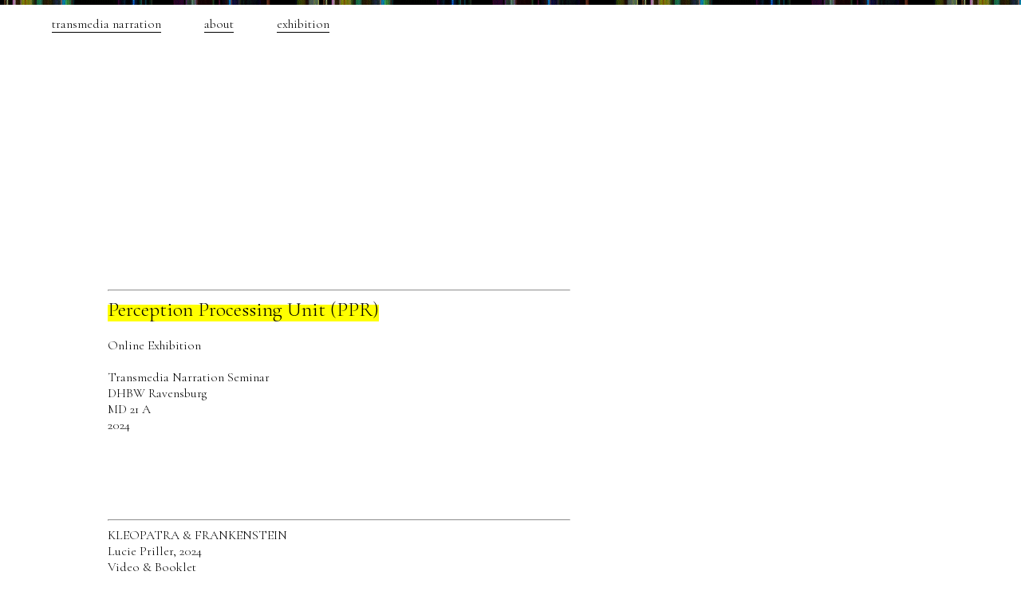

--- FILE ---
content_type: text/html
request_url: http://hypermedia.design/exhibition.html
body_size: 9684
content:
<!doctype html>

<html lang="en">

	<head>
		<meta http-equiv="content-type" content="text/html; charset=utf-8" />
		<meta name="viewport" content="width=device-width, initial-scale=1.0">

        <link rel="icon"
     	type="image/gif"
      	href="images/icon.gif">


		<title>transmedia narration seminar</title>
		<link rel="shortcut icon" type="image/x-icon" href="images/favicon.ico">
		<link rel="stylesheet" href="css/style.css" media="screen">
		<link rel="stylesheet" href="css/media-queries.css" media="screen">
		<script src="http://code.jquery.com/jquery-latest.min.js"></script>
		<script src="js/js.js"></script>


	</head>

	<body>



			<header>

				<div id="headercontainer">


                <nav>
					<ul>

						<li class="navi"><a href="index.html">transmedia narration</a></li>
                        <li class="navi"><a href="about.html">about</a></li>
						<li class="navi"><a href="exhibition.html">exhibition</a></li>


					</ul>

				</nav>
				</div>

			</header>


	<div class="container">

    <section class="presR">











	<figure class="pres">
        <div class="fliess">


			<hr><h1>

				Perception Processing Unit (PPR)<br></h1><br>
				Online Exhibition<br><br>
				Transmedia Narration Seminar<br>
				DHBW Ravensburg<br>
				MD 21 A<br>
				2024<br>
					<br><br><br><br><br>
					<hr>
					KLEOPATRA & FRANKENSTEIN<br>
				  Lucie Priller, 2024<br>
					Video & Booklet <br><br>



					The visualisation, the applause
					for male achievements in science,
					while the achievements of women
					were simply talked over.

				<br><br>


				<img width="100%" src="images/lp1.png" alt="Image 1">




					<br>

					<video width="100%" controls="controls">
						<source src="https://www.dropbox.com/scl/fi/a9wevagoeno8tco161h73/lp1_flipthrough.mp4?rlkey=halv0kdal1ka1jf190ix8ndtm&st=vo208idj&raw=1"  />
					</video><br>

					<video width="100%" controls="controls">
						<source src="	https://www.dropbox.com/scl/fi/mnmmue7ogaoj70ldd58ci/TME_Video_Kleopatra-und-Frankenstein.mp4?rlkey=1b0bvh9qr054psqyxgv5mm82k&st=1z28vyvs&raw=1"  />
					</video><br><br>

					<br><br><br>




					<hr>
					MACHINE TO CREATE COLLECTIVE PERCEPTION<br>
					Ricardo Reule, 2024<br>
					1800x600x600mm, Interactive Installation <br><br>



					As soon as there are signs
in a room that the percep-
tion of the people in it is not
collective but fragmented
into individual perceptions,
a metal weight is dropped
onto a wine glass. The at-
tention of all those present
is focussed on the broken
glass.
<br><br>


  <img width="100%" src="images/rr1.png" alt="Image 1">
	  <img width="100%" src="images/rr2.png" alt="Image 1">
		  <img width="100%" src="images/rr3.png" alt="Image 1">
			  <img width="100%" src="images/rr4.png" alt="Image 1">



					<br>

					<video width="100%" controls="controls">
						<source src="https://www.dropbox.com/scl/fi/2x9p3ikt3fcdyfx133pz3/EVS_Transmedial_Reule_MD21A_Brenner_SloMo.MOV?rlkey=dyikg8pylu9usmv6azfy6tjfj&st=87buruo2&raw=1"  />
					</video><br><br><br><br><br>





								<hr><h1>

		Real Engine<br></h1><br>
		Online Exhibition<br><br>
		Transmedia Narration Seminar<br>
		DHBW Ravensburg<br>
		MD 20 A<br>
		2023<br>
			<br><br><br><br><br>



			<hr>
			MY THERAPIST TOLD ME<br>
			Markéta Müllerová, 2023<br>
			00:01:29:00<br><br>

			Experimental short film and self-reflection about a method taught in therapy
to cope with ever-occurring negative thoughts and memories.


			<br><br>

			<video width="100%" controls="controls">
				<source src="https://www.dropbox.com/scl/fi/z2lt8aenhdgqi8ojc0gak/My_Therapist_Told_Me.mp4?rlkey=d28j7tgjkqf1n2volarjq1hje&raw=1"  />
			</video><br><br><br><br><br>





			<hr>
			LAUNDROMAT<br>
			Gabriel Wilde, 2023<br>
			00:01:15:00<br><br>

			Warmth is an attribute that can be apllied to many things.
It can also be made visible by the use of infrared cameras or other things.
But still there is a type of heat that can not be made visible with such machines.
That tye of heat can also not be applied to many things - emotional warmth.
This Transmedia Narration captures the interactions of humans in a laundromat.
This is by no means a place designed to promote human interaction.
But when you‘re stuck in such a social wasteland,
why not engage?


			<br><br>

			<video width="100%" controls="controls">
				<source src="https://www.dropbox.com/scl/fi/cbu0mknnut7ooeuceeb2p/Laundromat.mp4?rlkey=20f690yvd6krx2l0upg19yp44&raw=1"  />
			</video><br><br><br><br><br>




						<hr>
			OF WHAT IS REAL<br>
			Leon Junge, 2023<br>
			00:01:15:00<br><br>

			What is real? What is reality? How is it perceived
by humans, and how does perception differ from
artificial intelligence?


			<br><br>

			<video width="100%" controls="controls">
				<source src="https://www.dropbox.com/scl/fi/7ap8uyyt240mber4qupne/ofwhatisreal_final.mp4?rlkey=9o2i4qagshumubejni6pxxn1k&raw=1"  />
			</video><br><br><br><br><br>





			<hr><h1>

		Tools using Humans<br></h1><br>
		Online Exhibition<br><br>
		Transmedia Narration Seminar<br>
		DHBW Ravensburg<br>
		MD 19 A1 + A2<br>
		2022<br>
			<br><br><br><br><br>



			<hr>
			CUSTOM FIT<br>
			Melanie Loefflad, 2022<br>
			00:00:17:00, Loop<br><br>

			The video loop "Custom Fit" addresses the dissonance between the individual body and the standard sizes of conventional clothing.


			<br><br>

			<video width="100%" controls="controls">
				<source src="https://www.dropbox.com/s/4d1bo3cfbuyeopn/Melanie_Loefflad_MD19A1.mp4?raw=1"  />
			</video><br><br><br><br><br>


			<hr>
			CANCELLING NOISE<br>
			Soraya Troescher, 2022<br>
			00:00:41:00, Loop<br><br>

			A person finds themselves in a loud and uncomfortable cacophony of noises, from which they escape using their noise-cancelling headphones.


			<br><br>

			<video width="100%" controls="controls">
				<source src="https://www.dropbox.com/s/vgn5l0401jstlv9/EVS_Transmediales_Erzaehlen_Troescher_MD19A2_Brenner_Video.mp4?raw=1"  />
			</video><br><br><br><br><br>




			<hr>
			85 MILLION LESS<br>
			Annika Fingerhut, 2022<br>
			00:02:25:00<br><br>

			Whether I’m worried that someone could replace me? I don’t think someone could do those things
better than I can. You like me here. I like it here.


			<br><br>

			<video width="100%" controls="controls">
				<source src="https://www.dropbox.com/s/pemzl0uv2u6djmv/Transmediales_Erz%C3%A4hlen_Annika_Fingerhut.mp4?raw=1"  />
			</video><br><br><br><br><br>


			<hr>
			SUPERDUPER<br>
			Dominik Leingartner, 2022<br>
			00:02:36:00, Loop, 3-Channel Video<br><br>

			It is Technology and Humanity converging.
We got this inner urge to free ourselves from this destructive technologies
as soon as they seem to take over. We run from it. We try to escape.
But we find ourselves in a nature, which is not quite natural anymore.
In a virtual world, a digital one? Where are we? What is real? What remains?


			<br><br>

			<video width="100%" controls="controls">
				<source src="https://www.dropbox.com/s/l3di8iutxq73gyy/Leingartner_Superduper_MD19A1.mp4?raw=1"  />
			</video>

			<br><br><br><br><br>

			<hr>
			RE-CAPTCHA<br>
			Paul Elias Kochert, 2022<br>
			00:00:21:00, Loop<br><br>


To demonstrate the power of this technology, in 2014, Google pitted one of its machine learning algorithms against humans to solve the most distorted text CAPTCHAs. The computer successfully solved the test in 99.8 percent of cases, whereas humans only managed 33 percent.

			<br><br>

			<video width="100%" controls="controls">
				<source src="https://www.dropbox.com/s/4cf3nm86f8umqzk/Debbi_Kofferraum_Wings.mp4?raw=1"  />
			</video>

			<br><br><br><br><br>

			<hr>
			CALL TO ACTION<br>
			Anna Ostermiller, 2022<br>
			00:00:21:00, Loop<br><br>

			Animation loop about the everyday small and often overlooked gestures with devices that compel us to interact and thus become dependent.


			<br><br>

			<video width="60%" controls="controls">
				<source src="https://www.dropbox.com/s/60rm2thqqrkawwj/Ostermiller_MD19A1_Brenner.mp4?raw=1"  />
			</video>

			<br><br><br><br><br>




		<hr>
		<h1>

		Artificial Stupidity<br></h1><br>
		Online Exhibition<br><br>
		Transmedia Narration Seminar<br>
		DHBW Ravensburg<br>
		MD 17 B<br>
		2020<br>
		<br><br><br><br><br>


			<hr>
			AUTOGENERATED RAPPER<br>
			Antonia Kuwertz, 2020<br>
			00:02:15:00<br><br>

			My brothers...<br>
Its time...<br>
Straight out of the pointless dungeons of rap<br>
Hahaha shit.




			<br><br>

			<video width="100%" controls="controls">
				<source src="https://www.dropbox.com/s/2m7p4qj2hobycyi/PE1_FilmischesGestalten_Kuwertz_Antonia_Brenner.mp4?raw=1"  />
			</video>

			<br><br><br><br><br>




  			<hr>
			ATRACTIVE:NO<br>
			Iris Ott, 2020<br>
			00:00:25:00, Loop<br><br>

			»Garbage In, Garbage Out«<br>
As computer scientists jokingly say, an AI is only as racist as its master.




			<br><br>

			<video width="60%" controls="controls">
				<source src="https://www.dropbox.com/s/v9hu6vh7zspc1dj/Loop_attractive_no.mp4?raw=1"  />
			</video>

			<br><br><br><br><br>



        </div>
        </figure>














































</section>

			<footer></footer>

		</div>

	</body>

</html>


--- FILE ---
content_type: text/css
request_url: http://hypermedia.design/css/style.css
body_size: 5279
content:
/* Style */

@import url(http://fonts.googleapis.com/css?family=Open+Sans:400,300);
@import url(http://fonts.googleapis.com/css?family=PT+Sans+Narrow);
@import url(http://fonts.googleapis.com/css?family=Oxygen+Mono);
@import url('https://fonts.googleapis.com/css2?family=Cormorant+Garamond:wght@300&display=swap');


header, section, footer,
aside, nav, article, figure {
	display: block;
}


::selection {
	background: #333;
	color: #FFF;
}

::-webkit-scrollbar {
	width: 9px;
}

::-webkit-scrollbar-track {
	background:#eee;
	border: thin solid lightgray;
	box-shadow: 0px 0px 3px rgba(0, 0, 0, 0.1) inset;
}

::-webkit-scrollbar-thumb {
	background:#999;
	border: thin solid gray;
}

/* --------------------------
	Body
----------------------------- */

body {
	font-family: 'Cormorant Garamond', serif;
	font-size: 16px;
	background: url("../images/line.gif");
	background-size: 400px 6px;
	background-repeat:repeat-x;
	padding: 0;
	margin: 0;

}


h1 {
	font-family: 'Cormorant Garamond', serif;
	font-weight:100;
	font-size: 25px; 
	text-align:left;
	text-decoration:none;
	display: inline;
    background-image: linear-gradient(#fff 30%, #ffff00 30%);
}


h2 {
	font-family: 'Cormorant Garamond', serif;
	font-weight:100;
	font-size: 16px; 
	text-align:left;
	text-decoration:none;

}


/* --------------------------
	Container
----------------------------- */

.container {
	width: 1000px;
	margin: 5px auto;
	overflow: auto;
	-webkit-transform: translateZ(0);
}


a { color: #000; text-decoration: none; text-decoration-thickness: 1px; padding: 2; }
a:hover { color: #000; padding: 0; display: inline;
    background-image: linear-gradient(#fff 30%, #ffff00 30%); }
a:active { color: #000; text-decoration: line-through; text-decoration-color: #FF0; text-decoration-style: wavy; text-decoration-thickness: 4px;  padding: 0;  }


/* --------------------------
	Header
----------------------------- */

header {
	 padding: 0px 0; width: 100%; margin-bottom: 10px; position: fixed; z-index: 10; float: left; }
	


#headercontainer, #contentcontainer { width: 100%; margin: 0 auto; position: relative; }
#contentcontainer { float: left; padding-top: 0px; }
.logo {font-size: 16px;}
.navi {font-size: 16px;}
.fliess { font-size: 16px; text-align:left; margin-right:20px; }

img.ri
{
	position: absolute;
	max-width: 80%;
	top: 10%;
	left: 10%;
	border-radius: 3px;
	box-shadow: 0 3px 6px rgba(0,0,0,0.9);
}



/* --------------------------
	Footer
----------------------------- */

footer {
	text-align: center;
	height: 100px;
	line-height: 100px;
	color: #000;
	clear: both;
}

/* --------------------------
	Navigation
----------------------------- */

nav ul {
	
	list-style: none;
	margin-top: 15px;
	font-size: 16px;
	text-align: left;
	
}




nav ul li {
	border-bottom: 1px solid #000; 
	display: inline;
	cursor: pointer;
	margin: 25px;
	color: #000;


}

nav ul li a.hover {
	border-bottom: 0px solid #000; 
	
}




nav ul li:hover {
	color: #F00;
	border-bottom: 0px solid rgba(0, 0, 0, 0.4);
}






/* 
	Presentation
 */


.pres {
	margin-top: 160px;
	padding: 30px; 
	float:none;

}



.pres figure {
	text-align:center;
	margin-right: 30px;
	width: 700px;
	float: left;

	position: relative;
	padding: 0px !important;
	
	

	transition: 0.6s;
	-webkit-transition: 0.6s;
	-moz-transition: 0.6s;
	-o-transition: 0.6s;
	-ms-transition: 0.6s;
}

.presR {
	margin-top: 160px;
	padding: 30px; 	
	float:left;
		

}

.presR figure {
	text-align:center;
	margin-left: 15px;
	padding-left: 15px;
	width: 600px;
	float: left;


	position: relative;
	padding: 0px !important;
	
	

	transition: 0.6s;
	-webkit-transition: 0.6s;
	-moz-transition: 0.6s;
	-o-transition: 0.6s;
	-ms-transition: 0.6s;
}

.presL {
	margin-top: 160px;
	padding: 0px;
	float:left;
	

}

.presL figure {
	text-align:center;
	margin-right: 15px;
	
	float: left;

	position: relative;
	padding: 100px !important;
	
	

	transition: 0.6s;
	-webkit-transition: 0.6s;
	-moz-transition: 0.6s;
	-o-transition: 0.6s;
	-ms-transition: 0.6s;
}





/* 
	Thumbnls
 */

.work {
	margin-top: 160px;
	padding: 0px; 

}

.work figure {
	text-align:center;
	margin: 30px 0px 30px 85px;
	width: 350px;
	float: left;

	
	

	position: relative;
	padding: 0px !important;
	
	

	transition: 0.6s;
	-webkit-transition: 0.6s;
	-moz-transition: 0.6s;
	-o-transition: 0.6s;
	-ms-transition: 0.6s;
}

.work figure a img {

	width: 100%;
}

.work figure dl {
	opacity: 0;
	position: absolute;
	left: 0;
	right: 0;
	bottom: 5px;
	top: 0;
	padding: 0px;
	margin: 15px;
	line-height: 2.5; 
	background: rgba(0, 0, 0, 0.7);
	color: white;

	transition: 0.6s;
	-webkit-transition: 0.6s;
	-moz-transition: 0.6s;
	-o-transition: 0.6s;
	-ms-transition: 0.6s;
}

.work figure:hover dl {
	opacity: 1;
}


.work figure dl dt {

	margin-top: 15px;
	font-family: 'Cormorant Garamond', serif;
	font-size: 16px;
	text-align: center;
	line-height: 15px;

}



.work figure dl dd {
	font-family: 'Cormorant Garamond', serif;
	font-size: 16px;
	text-align: center;
	margin-left:0;
	
	

}





.elastic-video {

    position: relative;

    padding-bottom: 55%;

    padding-top: 15px;

    height: 0;

    overflow: hidden;

}

.elastic-video iframe {

    position: absolute;

    top: 0;

    left: 0;

    width: 100%;

    height: 100%;

}



--- FILE ---
content_type: text/css
request_url: http://hypermedia.design/css/media-queries.css
body_size: 3191
content:
/* Media Queries */


/* Desktops and laptops ----------- */
@media only screen 
and (min-width : 1224px) 
{
	.container {
		width: 1100px;
	}
	.work figure {
		width: 326px;
		margin: 20px 20px 20px 20px;
	
	}
	
	.pres figure {
		width: 520px;
		margin: 20px 0px 20px 0px;
	
	}
}

/* Large screens ----------- */
@media only screen 
and (min-width : 1824px) {
	.container {
		width: 1600px;
	}
	.work figure {
		width: 473px;
		margin: 20px 30px 20px 30px;
	
	}
	
	.pres figure {
		width: 740px;
		margin: 20px 0px 20px 0px;
	
	}
	
	
}




@media only screen and (max-width: 965px) {
	.container {
		width: 840px;
	}
	.work figure {
		width: 280px;
	
	}
	
	.pres figure {
		width: 300px;
	
	}
	
	
}

@media only screen 
and (min-device-width : 320px) 
and (max-device-width : 568px) 
{	
	.logo { font-size: 8px; }
		
	
	.container {
		width: 300px;
	}
	.work figure {
		width: 280px;
		margin: 20px 10px 20px 10px;
	
	}
	
	
	
	.pres figure {
		width: 280px;
		margin: 20px 10px 20px 10px;
	
	}
	
	
	
	nav ul li {
	display: inline;
	cursor: pointer;
	margin: 10px;
	color: #000;


}
}

@media only screen 
and (min-device-width : 320px) 
and (max-device-width : 568px) 
and (orientation : landscape) {
	
	.navi {font-size: 8px;}
	
		
	.container {
		width: 320px;
	}
	.work figure {
		width: 260px;
		margin: 20px 12px 20px 12px;
	
	}
	
	
	.pres figure {
		width: 260px;
		margin: 20px 12px 20px 12px;
	
	}
	
	
	nav ul li {
	display: inline;
	cursor: pointer;
	margin: 10px;
	color: #000;


}}
	
	
	
@media only screen 
and (min-device-width : 320px) 
and (max-device-width : 480px) 
and (orientation : landscape)

{
		.navi {font-size: 8px;}
		
	
	.container {
		width: 480px;
	}
	.work figure {
		width: 220px;
		margin: 20px 10px 20px 10px;
	
	}
	
	.pres figure {
		width: 220px;
		margin: 20px 10px 20px 10px;
	
	}
	
	
	nav ul li {
	display: inline;
	cursor: pointer;
	margin: 10px;
	color: #000;


}}
	
@media only screen 
and (min-device-width : 320px) 
and (max-device-width : 480px) 
and (orientation : portrait) 

{
		.navi {font-size: 8px;}
		
		
	.container {
		width: 300px;
	}
	.work figure {
		width: 280px;
		margin: 20px 10px 20px 10px;
	
	}
	
	.pres figure {
		width: 280px;
		margin: 20px 10px 20px 10px;
	
	}
	
	nav ul li {
	display: inline;
	cursor: pointer;
	margin: 10px;
	color: #000;


}}
	
	
@media only screen 
and (min-device-width : 768px) 
and (max-device-width : 1024px)

{
	
	.container {
		width: 768px;
	}
	.work figure {
		width: 364px;
		margin: 20px 10px 20px 10px;
	
	}
	
	.pres figure {
		width: 364px;
		margin: 20px 10px 20px 10px;
	
	}
	}
	
	
@media only screen 
and (min-device-width : 768px) 
and (max-device-width : 1024px)
and (-webkit-min-device-pixel-ratio: 2) 
{
	
	.container {
		width: 768px;
	}
	.work figure {
		width: 364px;
		margin: 20px 10px 20px 10px;
	
	}
	
	.pres figure {
		width: 364px;
		margin: 20px 10px 20px 10px;
	
	}
}
	
	
@media only screen 
and (min-device-width : 768px) 
and (max-device-width : 1024px)
and (-webkit-min-device-pixel-ratio: 1)  

{
	
	.container {
		width: 768px;
	}
	.work figure {
		width: 364px;
		margin: 20px 10px 20px 10px;
	
	}
	
	.pres figure {
		width: 364px;
		margin: 20px 0px 20px 0px;
	
	}
}

--- FILE ---
content_type: text/javascript
request_url: http://hypermedia.design/js/js.js
body_size: 668
content:
// jQuery

function scaleDown() {

	$('.work > figure').removeClass('current').addClass('not-current');
	$('nav > ul > li').removeClass('current-li');

}

function show(category) {

	scaleDown();

	$('#' + category).addClass('current-li');
	$('.' + category).removeClass('not-current');
	$('.' + category).addClass('current');

	if (category == "all") {
		$('nav > ul > li').removeClass('current-li');
		$('#all').addClass('current-li');
		$('.work > figure').removeClass('current, not-current');
	}

}

$(document).ready(function(){

	$('#all').addClass('current-li');

	$("nav > ul > li").click(function(){
		show(this.id);
	});

});